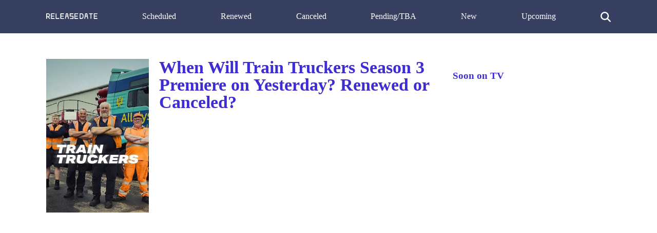

--- FILE ---
content_type: text/html; charset=utf-8
request_url: https://www.google.com/recaptcha/api2/aframe
body_size: 264
content:
<!DOCTYPE HTML><html><head><meta http-equiv="content-type" content="text/html; charset=UTF-8"></head><body><script nonce="rtbe4Bbgo3tLFS21Lhmevw">/** Anti-fraud and anti-abuse applications only. See google.com/recaptcha */ try{var clients={'sodar':'https://pagead2.googlesyndication.com/pagead/sodar?'};window.addEventListener("message",function(a){try{if(a.source===window.parent){var b=JSON.parse(a.data);var c=clients[b['id']];if(c){var d=document.createElement('img');d.src=c+b['params']+'&rc='+(localStorage.getItem("rc::a")?sessionStorage.getItem("rc::b"):"");window.document.body.appendChild(d);sessionStorage.setItem("rc::e",parseInt(sessionStorage.getItem("rc::e")||0)+1);localStorage.setItem("rc::h",'1769108765008');}}}catch(b){}});window.parent.postMessage("_grecaptcha_ready", "*");}catch(b){}</script></body></html>